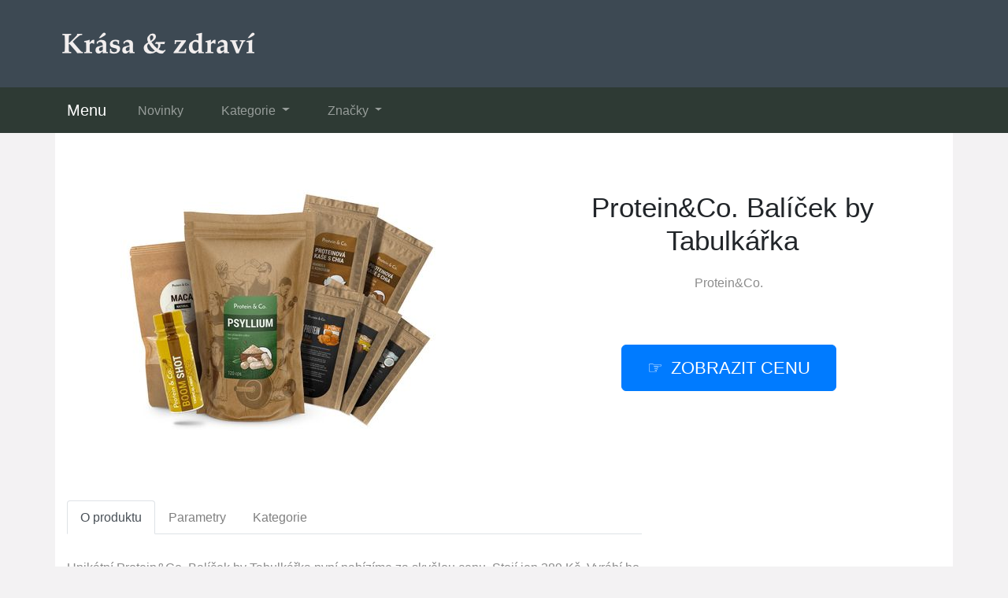

--- FILE ---
content_type: text/html; charset=utf-8
request_url: https://www.ssrip.cz/produkt/18123-protein-co-balicek-by-tabulkarka
body_size: 8467
content:

<!DOCTYPE html>
<html lang="cs">
<head>
  <title>Protein&amp;Co. Balíček by Tabulkářka - AKCE</title>
  <meta name="viewport" content="width=device-width, initial-scale=1.0, shrink-to-fit=no">
  <meta http-equiv="Content-Type" content="text/html; charset=utf-8">
  <meta name="description" content="Unikátní Protein&amp;Co. Balíček by Tabulkářka ☑️ patří mezi skvělé kousky. Nyní je na něj akce.">
  <link rel="stylesheet" href="https://cdn.jsdelivr.net/npm/bootstrap@4.6.2/dist/css/bootstrap.min.css" integrity="sha384-xOolHFLEh07PJGoPkLv1IbcEPTNtaed2xpHsD9ESMhqIYd0nLMwNLD69Npy4HI+N" crossorigin="anonymous">
  <script src="https://cdn.jsdelivr.net/npm/jquery@3.5.1/dist/jquery.slim.min.js" integrity="sha384-DfXdz2htPH0lsSSs5nCTpuj/zy4C+OGpamoFVy38MVBnE+IbbVYUew+OrCXaRkfj" crossorigin="anonymous"></script>
  <script src="https://cdn.jsdelivr.net/npm/bootstrap@4.6.2/dist/js/bootstrap.bundle.min.js" integrity="sha384-Fy6S3B9q64WdZWQUiU+q4/2Lc9npb8tCaSX9FK7E8HnRr0Jz8D6OP9dO5Vg3Q9ct" crossorigin="anonymous"></script>
  <link rel="stylesheet" href="/css/styles.css?2">
</head>

<body>

  
  <header>
  <div class="container">
    <div class="row">
      <div class="logo"><a href="/"><img src="/img/logo.png" alt="logo"></a></div>
    </div>
  </div>
  <nav class="navbar navbar-expand-lg navbar-dark bg-dark">
    <div class="container">
    <a class="navbar-brand" href="/">Menu</a>
    <button class="navbar-toggler" type="button" data-toggle="collapse" data-target="#navbarNavDropdown" aria-controls="navbarNavDropdown" aria-expanded="false" aria-label="Toggle navigation">
      <span class="navbar-toggler-icon"></span>
    </button>
    <div class="collapse navbar-collapse" id="navbarNavDropdown">
      <ul class="navbar-nav">
        <li class="nav-item">
          <a class="nav-link" href="/novinky">Novinky</a>
        </li>
        <li class="nav-item dropdown has-mega-menu">
          <a class="nav-link dropdown-toggle" href="/tagy" data-toggle="dropdown" role="button" aria-haspopup="true" aria-expanded="false">
            Kategorie
          </a>
          <div class="dropdown-menu">
              <a class="dropdown-item" href="/tag/caj-a-kava">Čaj a káva</a>
              <a class="dropdown-item" href="/tag/doplnky-stravy">Doplňky stravy</a>
              <a class="dropdown-item" href="/tag/potraviny">Super potraviny</a>
              <a class="dropdown-item" href="/tag/mineraly">Důležité minerály</a>
              <a class="dropdown-item" href="/tag/cokoladove-a-orechove-pomazanky">Ořechové pomazánky</a>
              <a class="dropdown-item" href="/tag/medicinalni-houby">Medicinální houby</a>
              <a class="dropdown-item" href="/tag/telo">Přípravky pro tělo</a>
              <a class="dropdown-item" href="/tag/zdravi">Doplňky pro zdraví</a>
              <a class="dropdown-item" href="/tag/sport">Přípravky na sport</a>
              <a class="dropdown-item" href="/tag/aminokyseliny">Aminokyseliny</a>
              <a class="dropdown-item" href="/tag/proteiny">Proteiny</a>
              <a class="dropdown-item" href="/tag/spalovace-tuku">Spalovače tuků</a>
          </div>
        </li>
        <li class="nav-item dropdown has-mega-menu">
          <a class="nav-link dropdown-toggle" href="/znacky" data-toggle="dropdown" role="button" aria-haspopup="true" aria-expanded="false">
            Značky
          </a>
          <div class="dropdown-menu">
              <a class="dropdown-item" href="/znacka/bionature">BioNature</a>
              <a class="dropdown-item" href="/znacka/biomedical">BioMedical</a>
              <a class="dropdown-item" href="/znacka/blight">Blight</a>
              <a class="dropdown-item" href="/znacka/nustore-cz">NUPREME</a>
              <a class="dropdown-item" href="/znacka/brainmax-pure">BrainMax Pure</a>
              <a class="dropdown-item" href="/znacka/jarrow-formulas">Jarrow formulas</a>
              <a class="dropdown-item" href="/znacka/wellmax">Wellmax</a>
              <a class="dropdown-item" href="/znacka/myvegan">MyVegan</a>
              <a class="dropdown-item" href="/znacka/mycomedica">MycoMedica</a>
              <a class="dropdown-item" href="/znacka/skinny">Skinny</a>
              <a class="dropdown-item" href="/znacka/naturlabs">NaturLabs</a>
              <a class="dropdown-item" href="/znacka/votamax">Votamax</a>
              <a class="dropdown-item" href="/znacka/natural-nutrition">Natural Nutrition</a>
              <a class="dropdown-item" href="/znacka/nobilis-tilia">Nobilis Tilia</a>
              <a class="dropdown-item" href="/znacka/organic-india">Organic India</a>
              <a class="dropdown-item" href="/znacka/reflex">Reflex</a>
              <a class="dropdown-item" href="/znacka/warrior">Warrior</a>
              <a class="dropdown-item" href="/znacka/myprotein">MyProtein</a>
          </div>
        </li>
      </ul>
    </div>
    </div>
  </nav>
  </header>

  
  <div class="container content">
    


    <script type="application/ld+json">
  {
    "@context": "http://schema.org/",
    "@type": "Product",
    "name": "Protein\u0026Co. Balíček by Tabulkářka",
    "image": [
      "\/pix\/q\/l\/m\/k\/l\/qlmklvlr-a.jpeg"
    ],
    "description": "Protein\u0026Co. Balíček by Tabulkářka",
    "sku": "2556",
    "brand": {
      "@type": "Thing",
      "name": "Protein\u0026Co.",
      "url": "/znacka/protein-co"
    },
    "aggregateRating": {
      "@type": "AggregateRating",
      "ratingValue":  4 ,
      "reviewCount":  368 
    },
    "offers": {
      "@type": "Offer",
      "url": "/produkt/18123-protein-co-balicek-by-tabulkarka",
      "availability" : "http://schema.org/InStock",
      "priceCurrency": "CZK",
      "price": "389.00"
    }
  }
  </script>

  <script>
  function rate(v) {
    var xhr = new XMLHttpRequest();
    xhr.open("POST", '/hodnoceni', true);
    xhr.setRequestHeader("Content-Type", "application/x-www-form-urlencoded");
    xhr.send("18123:"+v);
  }
  </script>





  <article>
    <div class="row">
      <div class="col-md-6 image">
        <a href="/koupit/18123/101" rel="nofollow">
          <img src="/pix/q/l/m/k/l/qlmklvlr-a.jpeg" alt="Protein&amp;Co. Balíček by Tabulkářka">
        </a>
      </div>
    <div class="col-md-6 text">
      <h1>Protein&amp;Co. Balíček by Tabulkářka</h1>
        <div class="brand">
          <a href="/znacka/protein-co" title="Protein&amp;Co.">Protein&amp;Co.</a>
        </div>
        <br><br>
        <div class="button">
          <a href="/koupit/18123/102" rel="nofollow" class="btn btn-primary btn-lg hand">Zobrazit cenu</a>
        </div>
    </div>
    <div class="col-md-8 about">
      <ul class="nav nav-tabs" id="myTab" role="tablist">
        <li class="nav-item">
          <a class="nav-link active" id="first-tab" data-toggle="tab" href="#first" role="tab" aria-controls="first" aria-selected="true">O produktu</a>
        </li>
        <li class="nav-item">
          <a class="nav-link" id="second-tab" data-toggle="tab" href="#second" role="tab" aria-controls="second" aria-selected="false">Parametry</a>
        </li>
        <li class="nav-item">
          <a class="nav-link" id="third-tab" data-toggle="tab" href="#third" role="tab" aria-controls="third" aria-selected="false">Kategorie</a>
        </li>
      </ul>
      <div class="tab-content" id="myTabContent">
        <div class="tab-pane fade show active" id="first" role="tabpanel" aria-labelledby="first-tab">
          <p>Unikátní Protein&amp;Co. Balíček by Tabulkářka nyní nabízíme za skvělou cenu. Stojí jen 389 Kč. Vyrábí ho známá a oblíbená firma Protein&amp;Co., což znamená pouze kvalitu. <a href="/koupit/18123/103" rel="nofollow" style="color:blue;font-weight:700">Podívejte se na další informace...</a></p>
          <p>Recenze a zkušenosti na Protein&amp;Co. Balíček by Tabulkářka jsou velmi dobré. Tento produkt můžete koupit levně <a href="/koupit/18123/104" rel="nofollow">v tomto e-shopu</a>.</p>
          <p><b>Produkt</b>: Protein&amp;Co. Balíček by Tabulkářka</p>
          <p class="b-brand">
            <b>Výrobce</b>:
            <a href="/znacka/protein-co">
              <span>Protein&amp;Co.</span>
            </a>
          </p>
          <p><b>Skladem:</b> ano<br>
            <b>Cena:</b> 389 Kč</p>
          <div class="row">
          <div class="col-sm-4">
          <p class="rating"><b>Hodnocení produktu</b>:</p>
          </div>
          <div class="col-sm-8">
          <p><span onclick="rate(1);"><img src="/img/star.png"></span>
            <span onclick="rate(2);"><img src="/img/star.png"></span>
            <span onclick="rate(3);"><img src="/img/star.png"></span>
            <span onclick="rate(4);"><img src="/img/star.png"></span>
            <span onclick="rate(5);"><img src="/img/star.png"></span>
          </p>
          </div>
          </div>
        </div>
        <div class="tab-pane fade" id="second" role="tabpanel" aria-labelledby="second-tab">
          <h3>Parametry</h3>
          <p>Balíček by Tabulkářka
Balíček sestavený významnou influencerkou ve světě výživy – Tabulkářkou. Balíček obsahuje její nejoblíbenější produkty, které sama pravidelně odebírá a doporučuje. 
V balíčku najdeš:
·      Psyllium - 120 kapslí,
·      Maca v prášku - 100 g,
·      3x CFM Whey protein 80 – příchuť Chocobanana symphony, Salted caramel, Coconut milk
·      2x Proteinová kaše s chia 80 g – příchuť Čokoláda s vlašským ořechem, Kokos s mandlí
·      BOOM SHOT 60 ml – příchuť Tropical fruit
 





    






Psyllium – 120 kapslí
Psyllium je vláknina ze semen jitrocele indického, která podporuje správnou funkci trávicí soustavy. Tím, že Psyllium pohlcuje nadbytečné tekutiny, vzniká gelová hmota, která odvádí z těla škodlivé látky, které vznikají ve střevech a žaludku při zpracování jídla. Psyllium je velmi šetrné a nedráždí stěny střev ani žaludku, dokáže zároveň regulovat nejen trávení tuků a cukrů, ale poslouží jako živina mikrobiální flóry v trávicím traktu.
 

  






  

Maca v prášku – 100 g
Kořen macy obsahuje vysoké množství aminokyselin, zejména esenciálních, vitaminů B1, B2, B6, vitaminy C a E, řadu stopových prvků a minerálů jako je vápník, železo, zinek, draslík a další účinných látek. Maca podporuje imunitní systém, dodává energii, podporuje paměť, koncentraci a myšlení a zvyšuje psychickou i fyzickou odolnost.








Proteinová kaše s chia
Proteinová kaše ti vykouzlí rychlou, zdravou a vyváženou snídani či svačinu. Má lahodnou chuť, je plná přírodní chuti a snadno ji připravíš. V každé porci proteinové kaše najdeš pořádnou dávku proteinu a žádný cukr. Báječně chutná s naším lyofilizovaným ovocem nebo oříškovým krémem.

  






  

CFM Whey protein 80
CFM Whey protein představuje 80% syrovátkový koncentrát slazený sukralózou. Je skvělým parťákem do diety či pro nabírání objemu. Je připravován metodou CFM, kdy dochází k zachování proteinu v jeho přírodní formě, čímž si zachovává důležité biologické frakce, které podporují imunitu, kontrolují chuť k jídlu a pomáhají při regeneraci svalů. Jedná se o čistě fyzikální metodu, kdy protein nepřichází do styku s žádnou chemií. CFM Whey protein je obohacen o trávicí enzymy Opti-7-Digest, které zvyšují vstřebávání a využití živin.








BOOM SHOT 
BOOM SHOT je předtréninkový stimulant, který ti dodá sílu, zvýší výdrž a podpoří fyzickou zdatnost. Je vhodný pro všechny, kteří chtějí ze svého tréninku vytěžit maximum. BOOM SHOT v sobě kombinuje beta alanin 2 400 mg s kofeinem 200 mg, citrulin malát 1 000 mg, taurin 1 000 mg a glukuronolakton 250 g. 
 

  






Složení

Psyllium: 
Jitrocel indický (Psyllium, Plantago ovata, rozemleté osemení) - 100%, želatinová kapsle
 
Maca v prášku:
100 % žlutá maca horská
 
Proteinová kaše s chia – čokoláda s vlašským ořechem:
Ovesné vločky (min. 35%), 80% syrovátkový koncentrát (min. 25%), chia semínka (min. 3%), kakao (min. 1%), BIO kokosový cukr, sušené mléko, vlašské ořechy (min. 4%) 
Proteinová kaše s chia – kokos s mandlí:
Ovesné vločky (min. 35%), 80% syrovátkový koncentrát (min. 25%), kokos (min. 5%) chia semínka (min. 4%), mandle (min. 10%), BIO kokosový cukr, sušené mléko
 
CFM Whey protein 80 – chocobanana symphony:
Syrovátkový proteinový koncentrát CFM (min. 75 %), banánové aroma, kakaový prášek (min. 3 %), slunečnicový lecitin, konzervant: sůl kamenná, glycin, sladidlo sukralosa, enzymatická směs Opti-7-Digest (amyláza, celluláza, laktáza, lipáza,proteáza, papain, bromelain)
CFM Whey protein 80 – salted caramel:
Syrovátkový proteinový koncentrát CFM (min. 80 %), karamel aroma, slunečnicový lecitin, konzervant:sůl kamenná, glycin, sladidlo sukralosa, enzymatická směs Opti-7-Digest (amyláza, celluláza, laktáza, lipáza, proteáza, papain, bromelain)
CFM Whey protein 80 – coconut milk:
Syrovátkový proteinový koncentrát CFM (min. 80 %), kokosové aroma, slunečnicový lecitin, konzervant: sůl kamenná, glycin, sladidlo sukralosa, enzymatická směs Opti-7-Digest (amyláza, celluláza, laktáza, lipáza, proteáza, papain, bromelain)
 
BOOM SHOT – 60 ml – příchuť tropical fruit:
Čištěná voda, beta alanin, l-citrulin (citrulin malát), taurin, kofein, aroma (příchuť tropického ovoce), kyselost regulátory (kyselina jablečná, citrát trisodný) glukuronolakton, konzervant (benzoan sodný, sorban draselný), barvivo (beta-karoten), sladidla (acesulfam K, sukralóza)







Nutriční hodnoty / 100 g

Psyllium: energie 850 kJ / 203 kcal, tuky 1,05 g, sacharidy 3,6 g (z toho cukry 0 g), bílkoviny 3,9 g, vláknina 82 g
 
Maca v prášku: energie 1326 kJ / 314 kcal, bílkoviny 10,2 g, sacharidy 59 g (z toho cukry 29,5 g), tuky 2,2 g (z toho MK 0,9 g), sůl 0,1 g
 
Proteinová kaše s chia – čokoláda s vlašským ořechem: energie 1551 kJ / 370,6 kcal, bílkoviny 33 g, sacharidy 39 g (z toho cukry 8 g), tuky 12 g (z toho MK 4 g), vláknina 8 g
 
Proteinová kaše s chia – kokos s mandlí: energie 1677 kJ / 401 kcal, bílkoviny 29 g, sacharidy 40 g (z toho cukry 8 g), tuky 12 g (z toho MK 4 g), vláknina 7 g
 
CFM Whey protein 80 – chocobanana symphony: energie 1485 kJ / 355 kcal, bílkoviny 74 g, sacharidy 8,4 g (z toho cukry 2,6 g), tuky 5,6 g (z toho nasycené 3 g), sodík (sůl) 1,1 g
CFM Whey protein 80 – salted caramel: energie 1494 kJ / 357 kcal, bílkoviny 78,3 g, sacharidy 7 g (z toho cukry 2 g), tuky 5 g (z toho nasycené 2,2 g), sodík (sůl) 1,1 g 
CFM Whey protein 80 – coconut milk: energie 1494 kJ / 357 kcal, bílkoviny 78,3 g, sacharidy 8 g (z toho cukry 2 g), tuky 5 g (z toho nasycené 2 g), sodík (sůl) 1,1 g







Použití

Psyllium: 2-3x denně užívat 2-3 kapsle a důkladně je zapít minimálně 250 ml tekutiny.
Maca v prášku: Doporučené dávkování pro dospělého 1–8 čajových lžiček (5–40 g). Pro děti 1–3 čajové lžičky (5–15 g).
Proteinová kaše s chia: Jednu porci (80 g–4 vrchovaté polévkové lžíce) zalijte přibližně 50 ml vody a dobře promíchejte. Nechte 2 minuty odstát a konzumujte. Ještě lépe chutná s mlékem.
CFM Whey protein: Používá se jako doplňkový zdroj bílkovin zejména pro sportovce a je ho nejvhodnější konzumovat hned po tréninku. Běžná jednorázová dávka představuje 30 g (1 odměrka). Doporučenou dávku rozmíchejte v přibližně 2 dcl vody.
BOOM SHOT: Vypijte 1 SHOT před tréninkem. Před použitím protřepejte.







Upozornění

Přípravek není vhodný pro děti do 3 let. Výrobek se nesmí používat jako náhrada pestré stravy. Uchovávejte mimo dosah malých dětí. 
Upozornění BOOM SHOT: Určeno pro zdravé osoby starší 18 let. Nekombinujte s alkoholem. Neužívejte kofein z jiných zdrojů nebo výrobků, které mohou mít stimulační efekt. Pokud užíváte jakékoliv léky, o užívání tohoto produktu se poraďte se svým lékařem nebo lékárníkem. Nepoužívejte v těhotenství nebo při kojení. Přestaňte s užíváním, pokud na sobě zpozorujete, jakýkoliv negativní účinek. Nepřekračujte doporučenou denní dávku. Uchovávejte mimo dosah dětí.







Skladování

Skladujte v suchu, mimo přímé sluneční záření při teplotách 4–25 °C. Nevystavujte mrazu a vlhkosti.







Alergeny

obiloviny obsahující lepek, mléko, mléčné bílkoviny, laktóza, sója, ořechy a skořápkové plody, sezam, arašídy







Výrobce

StrongMed s. r. o.</p>
          <p>

            <b>EAN:</b> <br>
            <b>Skladem:</b> ano
          </p>
        </div>
        <div class="tab-pane fade" id="third" role="tabpanel" aria-labelledby="third-tab">
          <h3>Kategorie</h3>
            <p>Tento produkt - Protein&amp;Co. Balíček by Tabulkářka - je zařazen v těchto kategoriích:</p>
            <p class="tag">

              <a href="/tag/sportovni-vyziva" title="Sportovní výživa">Sportovní výživa</a><br>

            </p>
        </div>
        <br>
        <div class="l-button">
          <a href="/koupit/18123/105" rel="nofollow" class="btn btn-success btn-lg hand">Do obchodu</a>
        </div>
      </div>
    </div>
    <div class="col-md-4 blank">
      &nbsp;
    </div>
    </div>
  </article>



<div class="other-offer">
  <h3>Vyberte si také tyto produkty</h3>
  <div class="row">

  <div class="col-md-4 col-sm-6 offer-list">
    <a href="/koupit/19386/301" rel="nofollow">
      <div class="p-image"><img src="/pix/q/m/w/o/p/qmwopvnq-b.webp" loading="lazy" alt="BrainMax KIDS Goat Colostrum, 60 rostlinných kapslí"></div>
    </a>
    <a href="/produkt/19386-brainmax-kids-goat-colostrum-60-rostlinnych-kapsli">
      <div class="p-name">BrainMax KIDS Goat Colostrum, 60 rostlinných kapslí</div>
    </a>
    <a href="/koupit/19386/302" rel="nofollow">
      <div class="p-price">699 Kč</div>
    </a>
  </div>

  <div class="col-md-4 col-sm-6 offer-list">
    <a href="/koupit/19411/301" rel="nofollow">
      <div class="p-image"><img src="/pix/q/n/k/y/z/qnkyzlwr-b.webp" loading="lazy" alt="Masticha Chios Original 500mg 60 caps"></div>
    </a>
    <a href="/produkt/19411-masticha-chios-original-500mg-60-caps">
      <div class="p-name">Masticha Chios Original 500mg 60 caps</div>
    </a>
    <a href="/koupit/19411/302" rel="nofollow">
      <div class="p-price">499 Kč</div>
    </a>
  </div>

  <div class="col-md-4 col-sm-6 offer-list">
    <a href="/koupit/19402/301" rel="nofollow">
      <div class="p-image"><img src="/pix/r/p/m/n/y/rpmnynvq-b.webp" loading="lazy" alt="Lykopen prášek 50g"></div>
    </a>
    <a href="/produkt/19402-lykopen-prasek-50g">
      <div class="p-name">Lykopen prášek 50g</div>
    </a>
    <a href="/koupit/19402/302" rel="nofollow">
      <div class="p-price">429 Kč</div>
    </a>
  </div>

  <div class="col-md-4 col-sm-6 offer-list">
    <a href="/koupit/19393/301" rel="nofollow">
      <div class="p-image"><img src="/pix/r/y/w/m/v/rywmvmlr-b.webp" loading="lazy" alt="Korejský ženšen prášek 100g"></div>
    </a>
    <a href="/produkt/19393-korejsky-zensen-prasek-100g">
      <div class="p-name">Korejský ženšen prášek 100g</div>
    </a>
    <a href="/koupit/19393/302" rel="nofollow">
      <div class="p-price">249 Kč</div>
    </a>
  </div>

  <div class="col-md-4 col-sm-6 offer-list">
    <a href="/koupit/19395/301" rel="nofollow">
      <div class="p-image"><img src="/pix/q/x/v/x/l/qxvxlxwq-b.webp" loading="lazy" alt="Zinek chelát (bisglycinát) kapsle"></div>
    </a>
    <a href="/produkt/19395-zinek-chelat-bisglycinat-kapsle">
      <div class="p-name">Zinek chelát (bisglycinát) kapsle</div>
    </a>
    <a href="/koupit/19395/302" rel="nofollow">
      <div class="p-price">129 Kč</div>
    </a>
  </div>

  <div class="col-md-4 col-sm-6 offer-list">
    <a href="/koupit/19392/301" rel="nofollow">
      <div class="p-image"><img src="/pix/q/o/m/w/o/qomwoypq-b.webp" loading="lazy" alt="Magnesium glukonát - glukonát hořečnatý prášek 100g"></div>
    </a>
    <a href="/produkt/19392-magnesium-glukonat-glukonat-horecnaty-prasek-100g">
      <div class="p-name">Magnesium glukonát - glukonát hořečnatý prášek 100g</div>
    </a>
    <a href="/koupit/19392/302" rel="nofollow">
      <div class="p-price">149 Kč</div>
    </a>
  </div>

  <div class="col-md-4 col-sm-6 offer-list">
    <a href="/koupit/19399/301" rel="nofollow">
      <div class="p-image"><img src="/pix/q/n/k/y/z/qnkyzyzr-b.webp" loading="lazy" alt="Theobromine - Cocoa seed Extract kapsle"></div>
    </a>
    <a href="/produkt/19399-theobromine-cocoa-seed-extract-kapsle">
      <div class="p-name">Theobromine - Cocoa seed Extract kapsle</div>
    </a>
    <a href="/koupit/19399/302" rel="nofollow">
      <div class="p-price">249 Kč</div>
    </a>
  </div>

  <div class="col-md-4 col-sm-6 offer-list">
    <a href="/koupit/19408/301" rel="nofollow">
      <div class="p-image"><img src="/pix/q/k/v/m/n/qkvmnppr-b.webp" loading="lazy" alt="Hemp Protein 1kg Chocolate DeLuxe"></div>
    </a>
    <a href="/produkt/19408-hemp-protein-1kg-chocolate-deluxe">
      <div class="p-name">Hemp Protein 1kg Chocolate DeLuxe</div>
    </a>
    <a href="/koupit/19408/302" rel="nofollow">
      <div class="p-price">549 Kč</div>
    </a>
  </div>

  <div class="col-md-4 col-sm-6 offer-list">
    <a href="/koupit/19404/301" rel="nofollow">
      <div class="p-image"><img src="/pix/q/o/m/w/o/qomwovkq-b.webp" loading="lazy" alt="Ashwagandha Complex 120 caps"></div>
    </a>
    <a href="/produkt/19404-ashwagandha-complex-120-caps">
      <div class="p-name">Ashwagandha Complex 120 caps</div>
    </a>
    <a href="/koupit/19404/302" rel="nofollow">
      <div class="p-price">375 Kč</div>
    </a>
  </div>

  <div class="col-md-4 col-sm-6 offer-list">
    <a href="/koupit/19385/301" rel="nofollow">
      <div class="p-image"><img src="/pix/r/k/v/m/n/rkvmnwmq-b.webp" loading="lazy" alt="BrainMax Ginkgo Biloba Bloodflow&#43;, 60 rostlinných kapslí"></div>
    </a>
    <a href="/produkt/19385-brainmax-ginkgo-biloba-bloodflow-60-rostlinnych-kapsli">
      <div class="p-name">BrainMax Ginkgo Biloba Bloodflow&#43;, 60 rostlinných kapslí</div>
    </a>
    <a href="/koupit/19385/302" rel="nofollow">
      <div class="p-price">449 Kč</div>
    </a>
  </div>

  <div class="col-md-4 col-sm-6 offer-list">
    <a href="/koupit/19401/301" rel="nofollow">
      <div class="p-image"><img src="/pix/q/l/m/y/l/qlmylyvr-b.webp" loading="lazy" alt="Astragalus - kozinec blanitý extrakt prášek 100g"></div>
    </a>
    <a href="/produkt/19401-astragalus-kozinec-blanity-extrakt-prasek-100g">
      <div class="p-name">Astragalus - kozinec blanitý extrakt prášek 100g</div>
    </a>
    <a href="/koupit/19401/302" rel="nofollow">
      <div class="p-price">249 Kč</div>
    </a>
  </div>

  <div class="col-md-4 col-sm-6 offer-list">
    <a href="/koupit/19412/301" rel="nofollow">
      <div class="p-image"><img src="/pix/r/l/m/y/l/rlmylzvq-b.webp" loading="lazy" alt="100% Chelated Magnesium kapsle"></div>
    </a>
    <a href="/produkt/19412-100-chelated-magnesium-kapsle">
      <div class="p-name">100% Chelated Magnesium kapsle</div>
    </a>
    <a href="/koupit/19412/302" rel="nofollow">
      <div class="p-price">189 Kč</div>
    </a>
  </div>

  <div class="col-md-4 col-sm-6 offer-list">
    <a href="/koupit/19410/301" rel="nofollow">
      <div class="p-image"><img src="/pix/r/v/z/x/y/rvzxymyr-b.webp" loading="lazy" alt="Zinek chelát (bisglycinát) kapsle"></div>
    </a>
    <a href="/produkt/19410-zinek-chelat-bisglycinat-kapsle">
      <div class="p-name">Zinek chelát (bisglycinát) kapsle</div>
    </a>
    <a href="/koupit/19410/302" rel="nofollow">
      <div class="p-price">139 Kč</div>
    </a>
  </div>

  <div class="col-md-4 col-sm-6 offer-list">
    <a href="/koupit/19396/301" rel="nofollow">
      <div class="p-image"><img src="/pix/q/k/v/m/n/qkvmnmmr-b.webp" loading="lazy" alt="Magnesium pidolát - L-pidolát hořečnatý prášek 100g"></div>
    </a>
    <a href="/produkt/19396-magnesium-pidolat-l-pidolat-horecnaty-prasek-100g">
      <div class="p-name">Magnesium pidolát - L-pidolát hořečnatý prášek 100g</div>
    </a>
    <a href="/koupit/19396/302" rel="nofollow">
      <div class="p-price">249 Kč</div>
    </a>
  </div>

  <div class="col-md-4 col-sm-6 offer-list">
    <a href="/koupit/19391/301" rel="nofollow">
      <div class="p-image"><img src="/pix/q/z/n/x/z/qznxzwyq-b.webp" loading="lazy" alt="Přeslička rolní extrakt prášek 100g"></div>
    </a>
    <a href="/produkt/19391-preslicka-rolni-extrakt-prasek-100g">
      <div class="p-name">Přeslička rolní extrakt prášek 100g</div>
    </a>
    <a href="/koupit/19391/302" rel="nofollow">
      <div class="p-price">249 Kč</div>
    </a>
  </div>

  <div class="col-md-4 col-sm-6 offer-list">
    <a href="/koupit/19397/301" rel="nofollow">
      <div class="p-image"><img src="/pix/r/m/w/o/p/rmwoponr-b.webp" loading="lazy" alt="Medvědice lékařská - Uva ursi extrakt prášek 100g"></div>
    </a>
    <a href="/produkt/19397-medvedice-lekarska-uva-ursi-extrakt-prasek-100g">
      <div class="p-name">Medvědice lékařská - Uva ursi extrakt prášek 100g</div>
    </a>
    <a href="/koupit/19397/302" rel="nofollow">
      <div class="p-price">199 Kč</div>
    </a>
  </div>

  <div class="col-md-4 col-sm-6 offer-list">
    <a href="/koupit/19409/301" rel="nofollow">
      <div class="p-image"><img src="/pix/r/m/w/o/p/rmwopnzr-b.webp" loading="lazy" alt="Vegan Protein 1kg Chocolate DeLuxe"></div>
    </a>
    <a href="/produkt/19409-vegan-protein-1kg-chocolate-deluxe">
      <div class="p-name">Vegan Protein 1kg Chocolate DeLuxe</div>
    </a>
    <a href="/koupit/19409/302" rel="nofollow">
      <div class="p-price">499 Kč</div>
    </a>
  </div>

  <div class="col-md-4 col-sm-6 offer-list">
    <a href="/koupit/19394/301" rel="nofollow">
      <div class="p-image"><img src="/pix/q/w/o/x/n/qwoxnxoq-b.webp" loading="lazy" alt="Bacopa monnieri extrakt prášek 100g"></div>
    </a>
    <a href="/produkt/19394-bacopa-monnieri-extrakt-prasek-100g">
      <div class="p-name">Bacopa monnieri extrakt prášek 100g</div>
    </a>
    <a href="/koupit/19394/302" rel="nofollow">
      <div class="p-price">249 Kč</div>
    </a>
  </div>

  <div class="col-md-4 col-sm-6 offer-list">
    <a href="/koupit/19398/301" rel="nofollow">
      <div class="p-image"><img src="/pix/r/v/z/x/y/rvzxyxpr-b.webp" loading="lazy" alt="NaMaximum INOSIFOL - Inositol &#43; Quatrefolic prášek 100g"></div>
    </a>
    <a href="/produkt/19398-namaximum-inosifol-inositol-quatrefolic-prasek-100g">
      <div class="p-name">NaMaximum INOSIFOL - Inositol &#43; Quatrefolic prášek 100g</div>
    </a>
    <a href="/koupit/19398/302" rel="nofollow">
      <div class="p-price">249 Kč</div>
    </a>
  </div>

  <div class="col-md-4 col-sm-6 offer-list">
    <a href="/koupit/19400/301" rel="nofollow">
      <div class="p-image"><img src="/pix/r/n/k/y/z/rnkyzywq-b.webp" loading="lazy" alt="Heřmánek pravý extrakt prášek 100g"></div>
    </a>
    <a href="/produkt/19400-hermanek-pravy-extrakt-prasek-100g">
      <div class="p-name">Heřmánek pravý extrakt prášek 100g</div>
    </a>
    <a href="/koupit/19400/302" rel="nofollow">
      <div class="p-price">249 Kč</div>
    </a>
  </div>

  <div class="col-md-4 col-sm-6 offer-list">
    <a href="/koupit/19407/301" rel="nofollow">
      <div class="p-image"><img src="/pix/q/x/v/x/l/qxvxlmxq-b.webp" loading="lazy" alt="Pea Protein 1kg Chocolate DeLuxe"></div>
    </a>
    <a href="/produkt/19407-pea-protein-1kg-chocolate-deluxe">
      <div class="p-name">Pea Protein 1kg Chocolate DeLuxe</div>
    </a>
    <a href="/koupit/19407/302" rel="nofollow">
      <div class="p-price">499 Kč</div>
    </a>
  </div>

  <div class="col-md-4 col-sm-6 offer-list">
    <a href="/koupit/19388/301" rel="nofollow">
      <div class="p-image"><img src="/pix/r/n/k/y/z/rnkyzxzq-b.webp" loading="lazy" alt="Berberine 60 kapslí"></div>
    </a>
    <a href="/produkt/19388-berberine-60-kapsli">
      <div class="p-name">Berberine 60 kapslí</div>
    </a>
    <a href="/koupit/19388/302" rel="nofollow">
      <div class="p-price">229 Kč</div>
    </a>
  </div>

  <div class="col-md-4 col-sm-6 offer-list">
    <a href="/koupit/19389/301" rel="nofollow">
      <div class="p-image"><img src="/pix/q/l/m/y/l/qlmylkor-b.webp" loading="lazy" alt="Pine Pollen 90 kapslí"></div>
    </a>
    <a href="/produkt/19389-pine-pollen-90-kapsli">
      <div class="p-name">Pine Pollen 90 kapslí</div>
    </a>
    <a href="/koupit/19389/302" rel="nofollow">
      <div class="p-price">249 Kč</div>
    </a>
  </div>

  <div class="col-md-4 col-sm-6 offer-list">
    <a href="/koupit/19413/301" rel="nofollow">
      <div class="p-image"><img src="/pix/q/p/m/n/y/qpmnyzvr-b.webp" loading="lazy" alt="Oyster Mushroom Extract, Hlíva ústřičná – extrakt z Hlívy ústřičné"></div>
    </a>
    <a href="/produkt/19413-oyster-mushroom-extract-hliva-ustricna-extrakt-z-hlivy-ustricne">
      <div class="p-name">Oyster Mushroom Extract, Hlíva ústřičná – extrakt z Hlívy ústřičné</div>
    </a>
    <a href="/koupit/19413/302" rel="nofollow">
      <div class="p-price">179 Kč</div>
    </a>
  </div>

  <div class="col-md-4 col-sm-6 offer-list">
    <a href="/koupit/19403/301" rel="nofollow">
      <div class="p-image"><img src="/pix/q/z/n/x/z/qznxzxoq-b.webp" loading="lazy" alt="Borovicová kůra extrakt prášek 100g"></div>
    </a>
    <a href="/produkt/19403-borovicova-kura-extrakt-prasek-100g">
      <div class="p-name">Borovicová kůra extrakt prášek 100g</div>
    </a>
    <a href="/koupit/19403/302" rel="nofollow">
      <div class="p-price">249 Kč</div>
    </a>
  </div>

  <div class="col-md-4 col-sm-6 offer-list">
    <a href="/koupit/19414/301" rel="nofollow">
      <div class="p-image"><img src="/pix/r/z/n/x/z/rznxzmor-b.webp" loading="lazy" alt="Lutein kapsle"></div>
    </a>
    <a href="/produkt/19414-lutein-kapsle">
      <div class="p-name">Lutein kapsle</div>
    </a>
    <a href="/koupit/19414/302" rel="nofollow">
      <div class="p-price">189 Kč</div>
    </a>
  </div>

  <div class="col-md-4 col-sm-6 offer-list">
    <a href="/koupit/19387/301" rel="nofollow">
      <div class="p-image"><img src="/pix/q/v/z/x/y/qvzxyopq-b.webp" loading="lazy" alt="BrainMax KIDS Liquid Liposomal Vitamin C &amp; Zinc, mango, 150 ml"></div>
    </a>
    <a href="/produkt/19387-brainmax-kids-liquid-liposomal-vitamin-c-zinc-mango-150-ml">
      <div class="p-name">BrainMax KIDS Liquid Liposomal Vitamin C &amp; Zinc, mango, 150 ml</div>
    </a>
    <a href="/koupit/19387/302" rel="nofollow">
      <div class="p-price">399 Kč</div>
    </a>
  </div>

  <div class="col-md-4 col-sm-6 offer-list">
    <a href="/koupit/19405/301" rel="nofollow">
      <div class="p-image"><img src="/pix/r/y/w/m/v/rywmvywr-b.webp" loading="lazy" alt="Maqui berry extrakt prášek 100g"></div>
    </a>
    <a href="/produkt/19405-maqui-berry-extrakt-prasek-100g">
      <div class="p-name">Maqui berry extrakt prášek 100g</div>
    </a>
    <a href="/koupit/19405/302" rel="nofollow">
      <div class="p-price">249 Kč</div>
    </a>
  </div>

  <div class="col-md-4 col-sm-6 offer-list">
    <a href="/koupit/19390/301" rel="nofollow">
      <div class="p-image"><img src="/pix/r/p/m/n/y/rpmnywpq-b.webp" loading="lazy" alt="Boswellia serrata extrakt prášek 100g"></div>
    </a>
    <a href="/produkt/19390-boswellia-serrata-extrakt-prasek-100g">
      <div class="p-name">Boswellia serrata extrakt prášek 100g</div>
    </a>
    <a href="/koupit/19390/302" rel="nofollow">
      <div class="p-price">249 Kč</div>
    </a>
  </div>

  <div class="col-md-4 col-sm-6 offer-list">
    <a href="/koupit/19406/301" rel="nofollow">
      <div class="p-image"><img src="/pix/q/w/o/x/n/qwoxnmwq-b.webp" loading="lazy" alt="Resveratrol prášek 50g"></div>
    </a>
    <a href="/produkt/19406-resveratrol-prasek-50g">
      <div class="p-name">Resveratrol prášek 50g</div>
    </a>
    <a href="/koupit/19406/302" rel="nofollow">
      <div class="p-price">375 Kč</div>
    </a>
  </div>

  </div>
</div>





  </div>
  
  <footer>
    <div class="footer1">
    <div class="container">
    </div>
    </div>
    <div class="footer2">
    <div class="container">
      <p><a href="/tag/produkty">Produkty</a> pro zdraví, krásu i mysl. Stačí si jen něco zajímavého vybrat. Zkuste produkty od <a href="/znacka/nustore-cz">Nustore</a>.
      </p>
    </div>
    </div>
    <div class="footer3">
    <div class="container">
      <p>&copy; 2025 <a href="/">Top produkty</a> - Strava, Sport, Rovnováha, Inspirace, Pestrost</p>
    </div>
    </div>
  </footer>

  

  <script src="/js/scripts.js"></script>



<script>
  var _paq = window._paq = window._paq || [];
   
  _paq.push(['trackPageView']);
  _paq.push(['enableLinkTracking']);
  (function() {
    var u="https://xcm.cz/";
    _paq.push(['setTrackerUrl', u+'matomo.php']);
    _paq.push(['setSiteId', '31']);
    var d=document, g=d.createElement('script'), s=d.getElementsByTagName('script')[0];
    g.async=true; g.src=u+'matomo.js'; s.parentNode.insertBefore(g,s);
  })();
</script>




</body>
</html>






